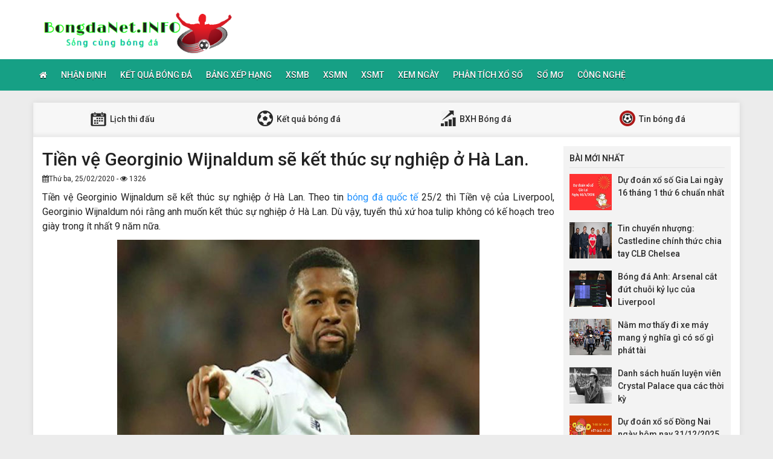

--- FILE ---
content_type: text/html; charset=UTF-8
request_url: https://bongdanet.info/tien-ve-georginio-wijnaldum-se-ket-thuc-su-nghiep-o-ha-lan/
body_size: 11858
content:
<!DOCTYPE html>
<html lang="vi">
<head>
    <meta charset="UTF-8">
    <meta name="viewport" content="width=device-width, initial-scale=1, shrink-to-fit=no">
    <link rel="stylesheet" href="https://bongdanet.info/wp-content/themes/bongdaxoso/css/bootstrap.min.css">
    <link rel="stylesheet" href="https://bongdanet.info/wp-content/themes/bongdaxoso/css/styles.css">
    <link href="https://bongdanet.info/wp-content/themes/bongdaxoso/css/font-awesome.min.css" rel="stylesheet">
	<script src="https://bongdanet.info/wp-content/themes/bongdaxoso/js/jquery.min.js"></script>
	<script type="text/javascript" src="https://bongdanet.info/wp-content/themes/bongdaxoso/js/moment.min.js"></script>
	<script src="https://bongdanet.info/wp-content/themes/bongdaxoso/js/daterangepicker.min.js"></script>
	<meta name='robots' content='index, follow, max-image-preview:large, max-snippet:-1, max-video-preview:-1' />

	<!-- This site is optimized with the Yoast SEO Premium plugin v22.6 (Yoast SEO v22.6) - https://yoast.com/wordpress/plugins/seo/ -->
	<title>Tiền vệ Georginio Wijnaldum sẽ kết thúc sự nghiệp ở Hà Lan.</title>
	<meta name="description" content="Tiền vệ Georginio Wijnaldum nói rằng anh muốn kết thúc sự nghiệp ở Hà Lan. Tuyển thủ xứ hoa tulip không có kế hoạch treo giày trong ít nhất 9 năm nữa." />
	<link rel="canonical" href="https://bongdanet.info/tien-ve-georginio-wijnaldum-se-ket-thuc-su-nghiep-o-ha-lan/" />
	<meta property="og:locale" content="vi_VN" />
	<meta property="og:type" content="article" />
	<meta property="og:title" content="Tiền vệ Georginio Wijnaldum sẽ kết thúc sự nghiệp ở Hà Lan." />
	<meta property="og:description" content="Tiền vệ Georginio Wijnaldum nói rằng anh muốn kết thúc sự nghiệp ở Hà Lan. Tuyển thủ xứ hoa tulip không có kế hoạch treo giày trong ít nhất 9 năm nữa." />
	<meta property="og:url" content="https://bongdanet.info/tien-ve-georginio-wijnaldum-se-ket-thuc-su-nghiep-o-ha-lan/" />
	<meta property="og:site_name" content="Bóng đá Net" />
	<meta property="article:published_time" content="2020-02-25T16:16:18+00:00" />
	<meta property="article:modified_time" content="2025-03-26T09:50:22+00:00" />
<meta property="og:image:secure_url" content="https://bongdanet.info/wp-content/uploads/2020/02/wijnaldum-len-ke-hoach-treo-giay-o-que-huong-ha-lan.jpg" />
	<meta property="og:image" content="https://bongdanet.info/wp-content/uploads/2020/02/wijnaldum-len-ke-hoach-treo-giay-o-que-huong-ha-lan.jpg" />
	<meta property="og:image:width" content="600" />
	<meta property="og:image:height" content="450" />
	<meta property="og:image:type" content="image/jpeg" />
	<meta name="author" content="Adsystem" />
	<meta name="twitter:card" content="summary_large_image" />
	<meta name="twitter:label1" content="Được viết bởi" />
	<meta name="twitter:data1" content="Adsystem" />
	<meta name="twitter:label2" content="Ước tính thời gian đọc" />
	<meta name="twitter:data2" content="3 phút" />
	<script type="application/ld+json" class="yoast-schema-graph">{"@context":"https://schema.org","@graph":[{"@type":"Article","@id":"https://bongdanet.info/tien-ve-georginio-wijnaldum-se-ket-thuc-su-nghiep-o-ha-lan/#article","isPartOf":{"@id":"https://bongdanet.info/tien-ve-georginio-wijnaldum-se-ket-thuc-su-nghiep-o-ha-lan/"},"author":{"name":"Adsystem","@id":"https://bongdanet.info/#/schema/person/2ff345889e0da7418d958c18acb89d82"},"headline":"Tiền vệ Georginio Wijnaldum sẽ kết thúc sự nghiệp ở Hà Lan.","datePublished":"2020-02-25T16:16:18+00:00","dateModified":"2025-03-26T09:50:22+00:00","mainEntityOfPage":{"@id":"https://bongdanet.info/tien-ve-georginio-wijnaldum-se-ket-thuc-su-nghiep-o-ha-lan/"},"wordCount":581,"publisher":{"@id":"https://bongdanet.info/#organization"},"image":{"@id":"https://bongdanet.info/tien-ve-georginio-wijnaldum-se-ket-thuc-su-nghiep-o-ha-lan/#primaryimage"},"thumbnailUrl":"https://bongdanet.info/wp-content/uploads/2020/02/wijnaldum-len-ke-hoach-treo-giay-o-que-huong-ha-lan.jpg","articleSection":["Tin Bóng Đá"],"inLanguage":"vi"},{"@type":"WebPage","@id":"https://bongdanet.info/tien-ve-georginio-wijnaldum-se-ket-thuc-su-nghiep-o-ha-lan/","url":"https://bongdanet.info/tien-ve-georginio-wijnaldum-se-ket-thuc-su-nghiep-o-ha-lan/","name":"Tiền vệ Georginio Wijnaldum sẽ kết thúc sự nghiệp ở Hà Lan.","isPartOf":{"@id":"https://bongdanet.info/#website"},"primaryImageOfPage":{"@id":"https://bongdanet.info/tien-ve-georginio-wijnaldum-se-ket-thuc-su-nghiep-o-ha-lan/#primaryimage"},"image":{"@id":"https://bongdanet.info/tien-ve-georginio-wijnaldum-se-ket-thuc-su-nghiep-o-ha-lan/#primaryimage"},"thumbnailUrl":"https://bongdanet.info/wp-content/uploads/2020/02/wijnaldum-len-ke-hoach-treo-giay-o-que-huong-ha-lan.jpg","datePublished":"2020-02-25T16:16:18+00:00","dateModified":"2025-03-26T09:50:22+00:00","description":"Tiền vệ Georginio Wijnaldum nói rằng anh muốn kết thúc sự nghiệp ở Hà Lan. Tuyển thủ xứ hoa tulip không có kế hoạch treo giày trong ít nhất 9 năm nữa.","inLanguage":"vi","potentialAction":[{"@type":"ReadAction","target":["https://bongdanet.info/tien-ve-georginio-wijnaldum-se-ket-thuc-su-nghiep-o-ha-lan/"]}]},{"@type":"ImageObject","inLanguage":"vi","@id":"https://bongdanet.info/tien-ve-georginio-wijnaldum-se-ket-thuc-su-nghiep-o-ha-lan/#primaryimage","url":"https://bongdanet.info/wp-content/uploads/2020/02/wijnaldum-len-ke-hoach-treo-giay-o-que-huong-ha-lan.jpg","contentUrl":"https://bongdanet.info/wp-content/uploads/2020/02/wijnaldum-len-ke-hoach-treo-giay-o-que-huong-ha-lan.jpg","width":600,"height":450},{"@type":"WebSite","@id":"https://bongdanet.info/#website","url":"https://bongdanet.info/","name":"Bóng đá Net","description":"Bongdanet.INFO - Cập nhật dữ liệu bóng đá số","publisher":{"@id":"https://bongdanet.info/#organization"},"potentialAction":[{"@type":"SearchAction","target":{"@type":"EntryPoint","urlTemplate":"https://bongdanet.info/?s={search_term_string}"},"query-input":"required name=search_term_string"}],"inLanguage":"vi"},{"@type":"Organization","@id":"https://bongdanet.info/#organization","name":"Bóng đá Net","url":"https://bongdanet.info/","logo":{"@type":"ImageObject","inLanguage":"vi","@id":"https://bongdanet.info/#/schema/logo/image/","url":"https://bongdanet.info/wp-content/uploads/2018/09/bongdanet.png","contentUrl":"https://bongdanet.info/wp-content/uploads/2018/09/bongdanet.png","width":"415","height":"95","caption":"Bóng đá Net"},"image":{"@id":"https://bongdanet.info/#/schema/logo/image/"}},{"@type":"Person","@id":"https://bongdanet.info/#/schema/person/2ff345889e0da7418d958c18acb89d82","name":"Adsystem","image":{"@type":"ImageObject","inLanguage":"vi","@id":"https://bongdanet.info/#/schema/person/image/","url":"https://secure.gravatar.com/avatar/f417595a157c3b3ecb8f549e19484938?s=96&d=mm&r=g","contentUrl":"https://secure.gravatar.com/avatar/f417595a157c3b3ecb8f549e19484938?s=96&d=mm&r=g","caption":"Adsystem"}}]}</script>
	<!-- / Yoast SEO Premium plugin. -->


<script type="text/javascript">
/* <![CDATA[ */
window._wpemojiSettings = {"baseUrl":"https:\/\/s.w.org\/images\/core\/emoji\/15.0.3\/72x72\/","ext":".png","svgUrl":"https:\/\/s.w.org\/images\/core\/emoji\/15.0.3\/svg\/","svgExt":".svg","source":{"concatemoji":"https:\/\/bongdanet.info\/wp-includes\/js\/wp-emoji-release.min.js?ver=6.6.4"}};
/*! This file is auto-generated */
!function(i,n){var o,s,e;function c(e){try{var t={supportTests:e,timestamp:(new Date).valueOf()};sessionStorage.setItem(o,JSON.stringify(t))}catch(e){}}function p(e,t,n){e.clearRect(0,0,e.canvas.width,e.canvas.height),e.fillText(t,0,0);var t=new Uint32Array(e.getImageData(0,0,e.canvas.width,e.canvas.height).data),r=(e.clearRect(0,0,e.canvas.width,e.canvas.height),e.fillText(n,0,0),new Uint32Array(e.getImageData(0,0,e.canvas.width,e.canvas.height).data));return t.every(function(e,t){return e===r[t]})}function u(e,t,n){switch(t){case"flag":return n(e,"\ud83c\udff3\ufe0f\u200d\u26a7\ufe0f","\ud83c\udff3\ufe0f\u200b\u26a7\ufe0f")?!1:!n(e,"\ud83c\uddfa\ud83c\uddf3","\ud83c\uddfa\u200b\ud83c\uddf3")&&!n(e,"\ud83c\udff4\udb40\udc67\udb40\udc62\udb40\udc65\udb40\udc6e\udb40\udc67\udb40\udc7f","\ud83c\udff4\u200b\udb40\udc67\u200b\udb40\udc62\u200b\udb40\udc65\u200b\udb40\udc6e\u200b\udb40\udc67\u200b\udb40\udc7f");case"emoji":return!n(e,"\ud83d\udc26\u200d\u2b1b","\ud83d\udc26\u200b\u2b1b")}return!1}function f(e,t,n){var r="undefined"!=typeof WorkerGlobalScope&&self instanceof WorkerGlobalScope?new OffscreenCanvas(300,150):i.createElement("canvas"),a=r.getContext("2d",{willReadFrequently:!0}),o=(a.textBaseline="top",a.font="600 32px Arial",{});return e.forEach(function(e){o[e]=t(a,e,n)}),o}function t(e){var t=i.createElement("script");t.src=e,t.defer=!0,i.head.appendChild(t)}"undefined"!=typeof Promise&&(o="wpEmojiSettingsSupports",s=["flag","emoji"],n.supports={everything:!0,everythingExceptFlag:!0},e=new Promise(function(e){i.addEventListener("DOMContentLoaded",e,{once:!0})}),new Promise(function(t){var n=function(){try{var e=JSON.parse(sessionStorage.getItem(o));if("object"==typeof e&&"number"==typeof e.timestamp&&(new Date).valueOf()<e.timestamp+604800&&"object"==typeof e.supportTests)return e.supportTests}catch(e){}return null}();if(!n){if("undefined"!=typeof Worker&&"undefined"!=typeof OffscreenCanvas&&"undefined"!=typeof URL&&URL.createObjectURL&&"undefined"!=typeof Blob)try{var e="postMessage("+f.toString()+"("+[JSON.stringify(s),u.toString(),p.toString()].join(",")+"));",r=new Blob([e],{type:"text/javascript"}),a=new Worker(URL.createObjectURL(r),{name:"wpTestEmojiSupports"});return void(a.onmessage=function(e){c(n=e.data),a.terminate(),t(n)})}catch(e){}c(n=f(s,u,p))}t(n)}).then(function(e){for(var t in e)n.supports[t]=e[t],n.supports.everything=n.supports.everything&&n.supports[t],"flag"!==t&&(n.supports.everythingExceptFlag=n.supports.everythingExceptFlag&&n.supports[t]);n.supports.everythingExceptFlag=n.supports.everythingExceptFlag&&!n.supports.flag,n.DOMReady=!1,n.readyCallback=function(){n.DOMReady=!0}}).then(function(){return e}).then(function(){var e;n.supports.everything||(n.readyCallback(),(e=n.source||{}).concatemoji?t(e.concatemoji):e.wpemoji&&e.twemoji&&(t(e.twemoji),t(e.wpemoji)))}))}((window,document),window._wpemojiSettings);
/* ]]> */
</script>
<style id='wp-emoji-styles-inline-css' type='text/css'>

	img.wp-smiley, img.emoji {
		display: inline !important;
		border: none !important;
		box-shadow: none !important;
		height: 1em !important;
		width: 1em !important;
		margin: 0 0.07em !important;
		vertical-align: -0.1em !important;
		background: none !important;
		padding: 0 !important;
	}
</style>
<link rel='stylesheet' id='wp-block-library-css' href='https://bongdanet.info/wp-includes/css/dist/block-library/style.min.css?ver=6.6.4' type='text/css' media='all' />
<style id='classic-theme-styles-inline-css' type='text/css'>
/*! This file is auto-generated */
.wp-block-button__link{color:#fff;background-color:#32373c;border-radius:9999px;box-shadow:none;text-decoration:none;padding:calc(.667em + 2px) calc(1.333em + 2px);font-size:1.125em}.wp-block-file__button{background:#32373c;color:#fff;text-decoration:none}
</style>
<style id='global-styles-inline-css' type='text/css'>
:root{--wp--preset--aspect-ratio--square: 1;--wp--preset--aspect-ratio--4-3: 4/3;--wp--preset--aspect-ratio--3-4: 3/4;--wp--preset--aspect-ratio--3-2: 3/2;--wp--preset--aspect-ratio--2-3: 2/3;--wp--preset--aspect-ratio--16-9: 16/9;--wp--preset--aspect-ratio--9-16: 9/16;--wp--preset--color--black: #000000;--wp--preset--color--cyan-bluish-gray: #abb8c3;--wp--preset--color--white: #ffffff;--wp--preset--color--pale-pink: #f78da7;--wp--preset--color--vivid-red: #cf2e2e;--wp--preset--color--luminous-vivid-orange: #ff6900;--wp--preset--color--luminous-vivid-amber: #fcb900;--wp--preset--color--light-green-cyan: #7bdcb5;--wp--preset--color--vivid-green-cyan: #00d084;--wp--preset--color--pale-cyan-blue: #8ed1fc;--wp--preset--color--vivid-cyan-blue: #0693e3;--wp--preset--color--vivid-purple: #9b51e0;--wp--preset--gradient--vivid-cyan-blue-to-vivid-purple: linear-gradient(135deg,rgba(6,147,227,1) 0%,rgb(155,81,224) 100%);--wp--preset--gradient--light-green-cyan-to-vivid-green-cyan: linear-gradient(135deg,rgb(122,220,180) 0%,rgb(0,208,130) 100%);--wp--preset--gradient--luminous-vivid-amber-to-luminous-vivid-orange: linear-gradient(135deg,rgba(252,185,0,1) 0%,rgba(255,105,0,1) 100%);--wp--preset--gradient--luminous-vivid-orange-to-vivid-red: linear-gradient(135deg,rgba(255,105,0,1) 0%,rgb(207,46,46) 100%);--wp--preset--gradient--very-light-gray-to-cyan-bluish-gray: linear-gradient(135deg,rgb(238,238,238) 0%,rgb(169,184,195) 100%);--wp--preset--gradient--cool-to-warm-spectrum: linear-gradient(135deg,rgb(74,234,220) 0%,rgb(151,120,209) 20%,rgb(207,42,186) 40%,rgb(238,44,130) 60%,rgb(251,105,98) 80%,rgb(254,248,76) 100%);--wp--preset--gradient--blush-light-purple: linear-gradient(135deg,rgb(255,206,236) 0%,rgb(152,150,240) 100%);--wp--preset--gradient--blush-bordeaux: linear-gradient(135deg,rgb(254,205,165) 0%,rgb(254,45,45) 50%,rgb(107,0,62) 100%);--wp--preset--gradient--luminous-dusk: linear-gradient(135deg,rgb(255,203,112) 0%,rgb(199,81,192) 50%,rgb(65,88,208) 100%);--wp--preset--gradient--pale-ocean: linear-gradient(135deg,rgb(255,245,203) 0%,rgb(182,227,212) 50%,rgb(51,167,181) 100%);--wp--preset--gradient--electric-grass: linear-gradient(135deg,rgb(202,248,128) 0%,rgb(113,206,126) 100%);--wp--preset--gradient--midnight: linear-gradient(135deg,rgb(2,3,129) 0%,rgb(40,116,252) 100%);--wp--preset--font-size--small: 13px;--wp--preset--font-size--medium: 20px;--wp--preset--font-size--large: 36px;--wp--preset--font-size--x-large: 42px;--wp--preset--spacing--20: 0.44rem;--wp--preset--spacing--30: 0.67rem;--wp--preset--spacing--40: 1rem;--wp--preset--spacing--50: 1.5rem;--wp--preset--spacing--60: 2.25rem;--wp--preset--spacing--70: 3.38rem;--wp--preset--spacing--80: 5.06rem;--wp--preset--shadow--natural: 6px 6px 9px rgba(0, 0, 0, 0.2);--wp--preset--shadow--deep: 12px 12px 50px rgba(0, 0, 0, 0.4);--wp--preset--shadow--sharp: 6px 6px 0px rgba(0, 0, 0, 0.2);--wp--preset--shadow--outlined: 6px 6px 0px -3px rgba(255, 255, 255, 1), 6px 6px rgba(0, 0, 0, 1);--wp--preset--shadow--crisp: 6px 6px 0px rgba(0, 0, 0, 1);}:where(.is-layout-flex){gap: 0.5em;}:where(.is-layout-grid){gap: 0.5em;}body .is-layout-flex{display: flex;}.is-layout-flex{flex-wrap: wrap;align-items: center;}.is-layout-flex > :is(*, div){margin: 0;}body .is-layout-grid{display: grid;}.is-layout-grid > :is(*, div){margin: 0;}:where(.wp-block-columns.is-layout-flex){gap: 2em;}:where(.wp-block-columns.is-layout-grid){gap: 2em;}:where(.wp-block-post-template.is-layout-flex){gap: 1.25em;}:where(.wp-block-post-template.is-layout-grid){gap: 1.25em;}.has-black-color{color: var(--wp--preset--color--black) !important;}.has-cyan-bluish-gray-color{color: var(--wp--preset--color--cyan-bluish-gray) !important;}.has-white-color{color: var(--wp--preset--color--white) !important;}.has-pale-pink-color{color: var(--wp--preset--color--pale-pink) !important;}.has-vivid-red-color{color: var(--wp--preset--color--vivid-red) !important;}.has-luminous-vivid-orange-color{color: var(--wp--preset--color--luminous-vivid-orange) !important;}.has-luminous-vivid-amber-color{color: var(--wp--preset--color--luminous-vivid-amber) !important;}.has-light-green-cyan-color{color: var(--wp--preset--color--light-green-cyan) !important;}.has-vivid-green-cyan-color{color: var(--wp--preset--color--vivid-green-cyan) !important;}.has-pale-cyan-blue-color{color: var(--wp--preset--color--pale-cyan-blue) !important;}.has-vivid-cyan-blue-color{color: var(--wp--preset--color--vivid-cyan-blue) !important;}.has-vivid-purple-color{color: var(--wp--preset--color--vivid-purple) !important;}.has-black-background-color{background-color: var(--wp--preset--color--black) !important;}.has-cyan-bluish-gray-background-color{background-color: var(--wp--preset--color--cyan-bluish-gray) !important;}.has-white-background-color{background-color: var(--wp--preset--color--white) !important;}.has-pale-pink-background-color{background-color: var(--wp--preset--color--pale-pink) !important;}.has-vivid-red-background-color{background-color: var(--wp--preset--color--vivid-red) !important;}.has-luminous-vivid-orange-background-color{background-color: var(--wp--preset--color--luminous-vivid-orange) !important;}.has-luminous-vivid-amber-background-color{background-color: var(--wp--preset--color--luminous-vivid-amber) !important;}.has-light-green-cyan-background-color{background-color: var(--wp--preset--color--light-green-cyan) !important;}.has-vivid-green-cyan-background-color{background-color: var(--wp--preset--color--vivid-green-cyan) !important;}.has-pale-cyan-blue-background-color{background-color: var(--wp--preset--color--pale-cyan-blue) !important;}.has-vivid-cyan-blue-background-color{background-color: var(--wp--preset--color--vivid-cyan-blue) !important;}.has-vivid-purple-background-color{background-color: var(--wp--preset--color--vivid-purple) !important;}.has-black-border-color{border-color: var(--wp--preset--color--black) !important;}.has-cyan-bluish-gray-border-color{border-color: var(--wp--preset--color--cyan-bluish-gray) !important;}.has-white-border-color{border-color: var(--wp--preset--color--white) !important;}.has-pale-pink-border-color{border-color: var(--wp--preset--color--pale-pink) !important;}.has-vivid-red-border-color{border-color: var(--wp--preset--color--vivid-red) !important;}.has-luminous-vivid-orange-border-color{border-color: var(--wp--preset--color--luminous-vivid-orange) !important;}.has-luminous-vivid-amber-border-color{border-color: var(--wp--preset--color--luminous-vivid-amber) !important;}.has-light-green-cyan-border-color{border-color: var(--wp--preset--color--light-green-cyan) !important;}.has-vivid-green-cyan-border-color{border-color: var(--wp--preset--color--vivid-green-cyan) !important;}.has-pale-cyan-blue-border-color{border-color: var(--wp--preset--color--pale-cyan-blue) !important;}.has-vivid-cyan-blue-border-color{border-color: var(--wp--preset--color--vivid-cyan-blue) !important;}.has-vivid-purple-border-color{border-color: var(--wp--preset--color--vivid-purple) !important;}.has-vivid-cyan-blue-to-vivid-purple-gradient-background{background: var(--wp--preset--gradient--vivid-cyan-blue-to-vivid-purple) !important;}.has-light-green-cyan-to-vivid-green-cyan-gradient-background{background: var(--wp--preset--gradient--light-green-cyan-to-vivid-green-cyan) !important;}.has-luminous-vivid-amber-to-luminous-vivid-orange-gradient-background{background: var(--wp--preset--gradient--luminous-vivid-amber-to-luminous-vivid-orange) !important;}.has-luminous-vivid-orange-to-vivid-red-gradient-background{background: var(--wp--preset--gradient--luminous-vivid-orange-to-vivid-red) !important;}.has-very-light-gray-to-cyan-bluish-gray-gradient-background{background: var(--wp--preset--gradient--very-light-gray-to-cyan-bluish-gray) !important;}.has-cool-to-warm-spectrum-gradient-background{background: var(--wp--preset--gradient--cool-to-warm-spectrum) !important;}.has-blush-light-purple-gradient-background{background: var(--wp--preset--gradient--blush-light-purple) !important;}.has-blush-bordeaux-gradient-background{background: var(--wp--preset--gradient--blush-bordeaux) !important;}.has-luminous-dusk-gradient-background{background: var(--wp--preset--gradient--luminous-dusk) !important;}.has-pale-ocean-gradient-background{background: var(--wp--preset--gradient--pale-ocean) !important;}.has-electric-grass-gradient-background{background: var(--wp--preset--gradient--electric-grass) !important;}.has-midnight-gradient-background{background: var(--wp--preset--gradient--midnight) !important;}.has-small-font-size{font-size: var(--wp--preset--font-size--small) !important;}.has-medium-font-size{font-size: var(--wp--preset--font-size--medium) !important;}.has-large-font-size{font-size: var(--wp--preset--font-size--large) !important;}.has-x-large-font-size{font-size: var(--wp--preset--font-size--x-large) !important;}
:where(.wp-block-post-template.is-layout-flex){gap: 1.25em;}:where(.wp-block-post-template.is-layout-grid){gap: 1.25em;}
:where(.wp-block-columns.is-layout-flex){gap: 2em;}:where(.wp-block-columns.is-layout-grid){gap: 2em;}
:root :where(.wp-block-pullquote){font-size: 1.5em;line-height: 1.6;}
</style>
<link rel='stylesheet' id='wp-pagenavi-css' href='https://bongdanet.info/wp-content/plugins/wp-pagenavi/pagenavi-css.css?ver=2.70' type='text/css' media='all' />
<link rel="https://api.w.org/" href="https://bongdanet.info/wp-json/" /><link rel="alternate" title="JSON" type="application/json" href="https://bongdanet.info/wp-json/wp/v2/posts/2644" /><meta name="generator" content="WordPress 6.6.4" />
<link rel='shortlink' href='https://bongdanet.info/?p=2644' />
<link rel="alternate" title="oNhúng (JSON)" type="application/json+oembed" href="https://bongdanet.info/wp-json/oembed/1.0/embed?url=https%3A%2F%2Fbongdanet.info%2Ftien-ve-georginio-wijnaldum-se-ket-thuc-su-nghiep-o-ha-lan%2F" />
<link rel="alternate" title="oNhúng (XML)" type="text/xml+oembed" href="https://bongdanet.info/wp-json/oembed/1.0/embed?url=https%3A%2F%2Fbongdanet.info%2Ftien-ve-georginio-wijnaldum-se-ket-thuc-su-nghiep-o-ha-lan%2F&#038;format=xml" />
<link rel="icon" href="https://bongdanet.info/wp-content/uploads/2024/04/cropped-icon-180x180-1-32x32.png" sizes="32x32" />
<link rel="icon" href="https://bongdanet.info/wp-content/uploads/2024/04/cropped-icon-180x180-1-192x192.png" sizes="192x192" />
<link rel="apple-touch-icon" href="https://bongdanet.info/wp-content/uploads/2024/04/cropped-icon-180x180-1-180x180.png" />
<meta name="msapplication-TileImage" content="https://bongdanet.info/wp-content/uploads/2024/04/cropped-icon-180x180-1-270x270.png" />
		<style type="text/css" id="wp-custom-css">
			.alm-btn-wrap {
    position: static!important;
    bottom: 0px;
    width: 200px;
    margin: 0px auto;
}		</style>
			
	<!-- Global site tag (gtag.js) - Google Analytics -->
<script async src="https://www.googletagmanager.com/gtag/js?id=UA-126653877-1"></script>
<script>
  window.dataLayer = window.dataLayer || [];
  function gtag(){dataLayer.push(arguments);}
  gtag('js', new Date());

  gtag('config', 'UA-126653877-1');
</script>
<meta name='dmca-site-verification' content='Y3BzZkNlVnpjYmw5eHh6TnE1dzVZdz090' />
</head>
<body>
<div class="top-nav">
    <div class="container">
        <a href="https://bongdanet.info" class="logo"><img src="https://bongdanet.info/wp-content/uploads/2018/09/bongdanet.png" alt="Bóng đá Net"/></a>
		
    </div>
    <nav class="navbar navbar-fb">
        <div class="container">
            <div class="navbar-header">
                <button type="button" class="navbar-toggle collapsed" data-toggle="collapse" data-target="#fb-navbar"
                        aria-expanded="false">
                    <span class="sr-only">Toggle navigation</span>
                    <span class="icon-bar"></span>
                    <span class="icon-bar"></span>
                    <span class="icon-bar"></span>
                </button>
            </div>
            <div class="collapse navbar-collapse" id="fb-navbar">
                <ul class="nav navbar-nav">
										<li id="menu-item-4776" class="menu-item menu-item-type-post_type menu-item-object-page menu-item-home menu-item-4776"><a href="https://bongdanet.info/"><i class="fa fa-home xiconhome" aria-hidden="true"></i></a></li>
<li id="menu-item-147" class="menu-item menu-item-type-taxonomy menu-item-object-category menu-item-147"><a href="https://bongdanet.info/nhan-dinh-bong-da/">Nhận Định</a></li>
<li id="menu-item-152" class="menu-item menu-item-type-post_type menu-item-object-page menu-item-152"><a href="https://bongdanet.info/ket-qua-bong-da/">Kết quả bóng đá</a></li>
<li id="menu-item-150" class="menu-item menu-item-type-post_type menu-item-object-page menu-item-150"><a href="https://bongdanet.info/bang-xep-hang-bong-da/">Bảng xếp hạng</a></li>
<li id="menu-item-66" class="menu-item menu-item-type-post_type menu-item-object-page menu-item-66"><a href="https://bongdanet.info/ket-qua-xo-so-mien-bac/">XSMB</a></li>
<li id="menu-item-243" class="menu-item menu-item-type-post_type menu-item-object-page menu-item-243"><a href="https://bongdanet.info/ket-qua-xo-so-mien-nam/">XSMN</a></li>
<li id="menu-item-244" class="menu-item menu-item-type-post_type menu-item-object-page menu-item-244"><a href="https://bongdanet.info/ket-qua-xo-so-mien-trung/">XSMT</a></li>
<li id="menu-item-671" class="menu-item menu-item-type-taxonomy menu-item-object-category menu-item-671"><a href="https://bongdanet.info/xem-ngay/">Xem Ngày</a></li>
<li id="menu-item-672" class="menu-item menu-item-type-taxonomy menu-item-object-category menu-item-672"><a href="https://bongdanet.info/phan-tich-xo-so/">Phân Tích Xổ Số</a></li>
<li id="menu-item-1742" class="menu-item menu-item-type-taxonomy menu-item-object-category menu-item-1742"><a href="https://bongdanet.info/so-mo/">Sổ mơ</a></li>
<li id="menu-item-11081" class="menu-item menu-item-type-taxonomy menu-item-object-category menu-item-11081"><a href="https://bongdanet.info/cong-nghe/">Công Nghệ</a></li>
                </ul>
            </div>
        </div>
    </nav>
</div><div class="container fb-cont">
    <div class="row">
       <div class="sub-nav">
<ul>
	<li><a href="https://bongdanet.info/lich-thi-dau/"><img src="https://bongdanet.info/wp-content/uploads/2018/06/sn-cl.png"> Lịch thi đấu</a></li>
	<li><a href="https://bongdanet.info/ket-qua-bong-da/"><img src="https://bongdanet.info/wp-content/uploads/2018/06/sn-kq.png"> Kết quả bóng đá</a></li>
	<li><a href="https://bongdanet.info/bang-xep-hang-bong-da/"><img src="https://bongdanet.info/wp-content/uploads/2018/06/sn-xh.png"> BXH Bóng đá</a></li>
	<li><a href="https://bongdanet.info/tin-bong-da/"><img src="https://bongdanet.info/wp-content/uploads/2018/06/sn-tt.png"> Tin bóng đá</a></li>
</ul>
</div>       <div class="col-md-9">
            <div class="news-post">
                <h1>Tiền vệ Georginio Wijnaldum sẽ kết thúc sự nghiệp ở Hà Lan.</h1>
				                <p><small><i class="fa fa-calendar" data-original-title="" title=""></i>Thứ ba, 25/02/2020 - <i class="fa fa-eye" data-original-title="" title=""></i> 1326</small></p>
                <div class="post-dt single_detal">
                   <p>Tiền vệ Georginio Wijnaldum sẽ kết thúc sự nghiệp ở Hà Lan. Theo tin <a href="https://bongdanet.info/bong-da-quoc-te">bóng đá quốc tế</a> 25/2 thì Tiền vệ của Liverpool, Georginio Wijnaldum nói rằng anh muốn kết thúc sự nghiệp ở Hà Lan. Dù vậy, tuyển thủ xứ hoa tulip không có kế hoạch treo giày trong ít nhất 9 năm nữa.</p>
<p><img fetchpriority="high" decoding="async" class="aligncenter wp-image-2645 size-full" src="https://bongdanet.info/wp-content/uploads/2020/02/wijnaldum-len-ke-hoach-treo-giay-o-que-huong-ha-lan.jpg" alt="" width="600" height="450" srcset="https://bongdanet.info/wp-content/uploads/2020/02/wijnaldum-len-ke-hoach-treo-giay-o-que-huong-ha-lan.jpg 600w, https://bongdanet.info/wp-content/uploads/2020/02/wijnaldum-len-ke-hoach-treo-giay-o-que-huong-ha-lan-507x380.jpg 507w, https://bongdanet.info/wp-content/uploads/2020/02/wijnaldum-len-ke-hoach-treo-giay-o-que-huong-ha-lan-120x90.jpg 120w" sizes="(max-width: 600px) 100vw, 600px" /></p>
<p><strong>Tiên vệ Wijnaldum khởi nghiệp ở Hà Lan</strong></p>
<p>Tại Sparta Rotterdam Georginio Wijnaldum được đào tạo trước khi chuyển đến Feyenoord – nơi dành 3 năm ở đội trẻ trước khi lên đội 1. Cầu thủ 29 tuổi này đã có hơn 100 lần ra sân cho đội bóng thành phố Cảng Hà Lan, cùng họ giành cúp quốc gia năm 2008.</p>
<div>
<p>Theo tin từ tờ <span data-sheets-value="{&quot;1&quot;:2,&quot;2&quot;:&quot;lịch euro 2020&quot;}" data-sheets-userformat="{&quot;2&quot;:28860,&quot;5&quot;:{&quot;1&quot;:[{&quot;1&quot;:2,&quot;2&quot;:0,&quot;5&quot;:{&quot;1&quot;:2,&quot;2&quot;:0}},{&quot;1&quot;:0,&quot;2&quot;:0,&quot;3&quot;:3},{&quot;1&quot;:1,&quot;2&quot;:0,&quot;4&quot;:1}]},&quot;6&quot;:{&quot;1&quot;:[{&quot;1&quot;:2,&quot;2&quot;:0,&quot;5&quot;:{&quot;1&quot;:2,&quot;2&quot;:0}},{&quot;1&quot;:0,&quot;2&quot;:0,&quot;3&quot;:3},{&quot;1&quot;:1,&quot;2&quot;:0,&quot;4&quot;:1}]},&quot;7&quot;:{&quot;1&quot;:[{&quot;1&quot;:2,&quot;2&quot;:0,&quot;5&quot;:{&quot;1&quot;:2,&quot;2&quot;:0}},{&quot;1&quot;:0,&quot;2&quot;:0,&quot;3&quot;:3},{&quot;1&quot;:1,&quot;2&quot;:0,&quot;4&quot;:1}]},&quot;8&quot;:{&quot;1&quot;:[{&quot;1&quot;:2,&quot;2&quot;:0,&quot;5&quot;:{&quot;1&quot;:2,&quot;2&quot;:0}},{&quot;1&quot;:0,&quot;2&quot;:0,&quot;3&quot;:3},{&quot;1&quot;:1,&quot;2&quot;:0,&quot;4&quot;:1}]},&quot;10&quot;:2,&quot;15&quot;:&quot;Times New Roman&quot;,&quot;16&quot;:12,&quot;17&quot;:1}"><a href="http://lichthidau.com.vn/euro-2020-505.html">lịch euro 2020</a>, </span>Wijnaldum được PSV mang về và nổi lên như một trong những ngôi sao của giải VĐQG Hà Lan. Đó là bàn đạp đưa anh đến Newcastle và gây ấn tượng ở Premier League ngay mùa đầu tiên.</p>
<p>Wijnaldum đầu quân cho Liverpool năm 2016 với giá 22 triệu bảng. Họ cùng nhau giành 3 danh hiệu năm ngoái là Champions League, Siêu cúp châu Âu và Club World Cup.<br />
<strong>Wijnaldum muốn kết thúc sự nghiệp ở quê hương</strong></p>
<p>Wijnaldum mong muốn trở lại Hà Lan vào một lúc nào đó, nhưng cũng mong muốn được chơi bóng lâu dài như một số cầu thủ giỏi nhất thế giới. Anh chi sẻ với tờ của <a href="http://lichthidau.com.vn/copa-america-2020-cmx.html"><span data-sheets-value="{&quot;1&quot;:2,&quot;2&quot;:&quot;lịch thi đấu cúp nam mỹ&quot;}" data-sheets-userformat="{&quot;2&quot;:12476,&quot;5&quot;:{&quot;1&quot;:[{&quot;1&quot;:2,&quot;2&quot;:0,&quot;5&quot;:{&quot;1&quot;:2,&quot;2&quot;:0}},{&quot;1&quot;:0,&quot;2&quot;:0,&quot;3&quot;:3},{&quot;1&quot;:1,&quot;2&quot;:0,&quot;4&quot;:1}]},&quot;6&quot;:{&quot;1&quot;:[{&quot;1&quot;:2,&quot;2&quot;:0,&quot;5&quot;:{&quot;1&quot;:2,&quot;2&quot;:0}},{&quot;1&quot;:0,&quot;2&quot;:0,&quot;3&quot;:3},{&quot;1&quot;:1,&quot;2&quot;:0,&quot;4&quot;:1}]},&quot;7&quot;:{&quot;1&quot;:[{&quot;1&quot;:2,&quot;2&quot;:0,&quot;5&quot;:{&quot;1&quot;:2,&quot;2&quot;:0}},{&quot;1&quot;:0,&quot;2&quot;:0,&quot;3&quot;:3},{&quot;1&quot;:1,&quot;2&quot;:0,&quot;4&quot;:1}]},&quot;8&quot;:{&quot;1&quot;:[{&quot;1&quot;:2,&quot;2&quot;:0,&quot;5&quot;:{&quot;1&quot;:2,&quot;2&quot;:0}},{&quot;1&quot;:0,&quot;2&quot;:0,&quot;3&quot;:3},{&quot;1&quot;:1,&quot;2&quot;:0,&quot;4&quot;:1}]},&quot;10&quot;:2,&quot;15&quot;:&quot;Times New Roman&quot;,&quot;16&quot;:12}">lịch thi đấu cúp nam mỹ</span></a>:</p>
<p><em>Đôi khi tôi nhìn vào Sparta và nghĩ rằng thật tuyệt khi trải qua những năm cuối sự nghiệp ở CLB đầu tiên của mình. Tại Hà Lan, tôi từng chơi cho 3 CLB và vẫn có cảm giác tốt về cả 3.”</em></p>
<p>“Nhưng bạn chỉ có thể chọn 1. Tôi không thể hứa bất cứ điều gì. Tôi cũng đã chứng kiến từ những cầu thủ khác. Van Nistelrooy từng hứa sẽ quay lại, nhưng đã thay đổi suy nghĩ của anh ấy.”</p>
<p>“Đó là điều duy nhất tôi đang trải nghiệm trong thời điểm này. Bạn muốn chơi ở cấp độ cao nhất và giành các danh hiệu, như Clarence Seedorf chẳng hạn. Chơi càng lâu càng tốt là giấc mơ của tôi.”</p>
<p>“Được như Seedorf, Zlatan Ibrahimovic hay Cristiano Ronaldo là rất tốt. Tôi muốn chơi ở cấp độ cao cho đến khi tôi 38 tuổi.”</p>
<p>Liverpool của Wijnaldum đã thắng West Ham 3-2 ở Premier League. Trong đó, anh đóng góp 1 bàn thắng từ cú đánh đầu kỹ thuật.</p>
</div>
</p>				                   </div>
                        </div>
		   <div class="relation">
				<div style=" font-weight:bold;margin: 5px 0;">Tin liên quan</div>
				<ul>
									<li>
						<a href="https://bongdanet.info/phao-thu-arsenal-dang-so-huu-cho-minh-2-vien-ngoc-quy-gia/" title="Pháo thủ Arsenal đang sở hữu cho mình 2 viên ngọc quý giá">Pháo thủ Arsenal đang sở hữu cho mình 2 viên ngọc quý giá</a>
					</li>
									<li>
						<a href="https://bongdanet.info/hlv-ole-gunnar-solskjaer-dang-co-y-dinh-chieu-mo-ngoi-sao-o-cup-c2/" title="HLV Ole Gunnar Solskjaer đang có ý định chiêu mộ ngôi sao ở Cup C2">HLV Ole Gunnar Solskjaer đang có ý định chiêu mộ ngôi sao ở Cup C2</a>
					</li>
									<li>
						<a href="https://bongdanet.info/5-diem-nhan-dang-chu-y-sau-tran-tottenham-0-1-rb-leipzig/" title="5 điểm nhấn đáng chú ý sau trận Tottenham 0-1 RB Leipzig">5 điểm nhấn đáng chú ý sau trận Tottenham 0-1 RB Leipzig</a>
					</li>
									<li>
						<a href="https://bongdanet.info/man-utd-quyet-tam-chieu-mo-sancho-bang-moi-gia/" title="Man Utd quyết tâm chiêu mộ Sancho bằng mọi giá">Man Utd quyết tâm chiêu mộ Sancho bằng mọi giá</a>
					</li>
									<li>
						<a href="https://bongdanet.info/real-madrid-buong-tha-tien-ve-pogba-vao-thang-1/" title="Real Madrid buông tha tiền vệ Pogba vào tháng 1">Real Madrid buông tha tiền vệ Pogba vào tháng 1</a>
					</li>
								</ul>
			</div>
            <div class="row m-t-15">
               	<div class="col-sm-6 mr-post">
							<div class="top-post">
				<div class="top-img">
					<a title="Momo bị lỗi chuyển tiền, đăng nhập, nạp tiền thất bại?" href="https://bongdanet.info/momo-bi-loi-chuyen-tien/"><img width="600" height="850" src="https://bongdanet.info/wp-content/uploads/2023/06/momo-loi-chuyen-tien.jpg" class="img-responsive wp-post-image" alt="Momo bị lỗi chuyển tiền, đăng nhập, nạp tiền thất bại?" title="Momo bị lỗi chuyển tiền, đăng nhập, nạp tiền thất bại?" decoding="async" /></a>
				</div>
				<h4><a href="https://bongdanet.info/momo-bi-loi-chuyen-tien/">Momo bị lỗi chuyển tiền, đăng nhập, nạp tiền thất bại?</a></h4>
				<p class="desc">
					Momo bị lỗi chuyển tiền, đăng nhập, nạp tiền, nhận tiền thất bại? là 1 số lỗi khi sử dụng nhiều tính năng trên Momo cùng 1 lúc   
				 </p>
			</div>
		 						<div class="recent-post">
					<div class="post-img">
						<img width="128" height="96" src="https://bongdanet.info/wp-content/uploads/2023/06/ly-do-khien-tai-khoan-momo-bi-khoa.jpg" class="img-responsive wp-post-image" alt="Tài khoản momo bị khóa phải làm sao? Cách xử lý" title="Tài khoản momo bị khóa phải làm sao? Cách xử lý" decoding="async" />					</div>
					<div class="h5"><a href="https://bongdanet.info/tai-khoan-momo-bi-khoa-phai-lam-sao/">Tài khoản momo bị khóa phải làm sao? Cách xử lý</a></div>
				</div>
		 						<div class="recent-post">
					<div class="post-img">
						<img width="128" height="96" src="https://bongdanet.info/wp-content/uploads/2023/06/khoi-phuc-tin-nhan-tren-message.jpg" class="img-responsive wp-post-image" alt="Cách khôi phục tin nhắn Messenger 100% thành công" title="Cách khôi phục tin nhắn Messenger 100% thành công" decoding="async" />					</div>
					<div class="h5"><a href="https://bongdanet.info/cach-khoi-phuc-tin-nhan-messenger/">Cách khôi phục tin nhắn Messenger 100% thành công</a></div>
				</div>
		 						<div class="recent-post">
					<div class="post-img">
						<img width="128" height="71" src="https://bongdanet.info/wp-content/uploads/2023/06/cach-ket-noi-loa-bluetooth-voi-tivi-7.jpg" class="img-responsive wp-post-image" alt="Cách kết nối loa bluetooth với tivi đơn giản nhất" title="Cách kết nối loa bluetooth với tivi đơn giản nhất" decoding="async" srcset="https://bongdanet.info/wp-content/uploads/2023/06/cach-ket-noi-loa-bluetooth-voi-tivi-7.jpg 800w, https://bongdanet.info/wp-content/uploads/2023/06/cach-ket-noi-loa-bluetooth-voi-tivi-7-768x425.jpg 768w" sizes="(max-width: 128px) 100vw, 128px" />					</div>
					<div class="h5"><a href="https://bongdanet.info/cach-ket-noi-loa-bluetooth-voi-tivi/">Cách kết nối loa bluetooth với tivi đơn giản nhất</a></div>
				</div>
		 						<div class="recent-post">
					<div class="post-img">
						<img width="128" height="72" src="https://bongdanet.info/wp-content/uploads/2023/06/cach-bat-ket-noi-bluetooth-tren-win10-2.jpg" class="img-responsive wp-post-image" alt="Cách kết nối bluetooth trên máy tính, laptop Windows" title="Cách kết nối bluetooth trên máy tính, laptop Windows" decoding="async" srcset="https://bongdanet.info/wp-content/uploads/2023/06/cach-bat-ket-noi-bluetooth-tren-win10-2.jpg 800w, https://bongdanet.info/wp-content/uploads/2023/06/cach-bat-ket-noi-bluetooth-tren-win10-2-768x432.jpg 768w" sizes="(max-width: 128px) 100vw, 128px" />					</div>
					<div class="h5"><a href="https://bongdanet.info/cach-ket-noi-bluetooth-tren-may-tinh/">Cách kết nối bluetooth trên máy tính, laptop Windows</a></div>
				</div>
		 			</div>
	<div class="col-sm-6 mr-post">
							<div class="top-post">
				<div class="top-img">
					<a title="Nhận định Al Ittihad vs Nasaf Qarshi, 01h15 ngày 24/12" href="https://bongdanet.info/nhan-dinh-al-ittihad-vs-nasaf-qarshi-01h15-ngay-24-12/"><img width="600" height="450" src="https://bongdanet.info/wp-content/uploads/2025/12/nhan-dinh-Al-Ittihad-vs-Nasaf-Qarshi.jpg" class="img-responsive wp-post-image" alt="Nhận định Al Ittihad vs Nasaf Qarshi, 01h15 ngày 24/12" title="Nhận định Al Ittihad vs Nasaf Qarshi, 01h15 ngày 24/12" decoding="async" /></a>
				</div>
				<h4><a href="https://bongdanet.info/nhan-dinh-al-ittihad-vs-nasaf-qarshi-01h15-ngay-24-12/">Nhận định Al Ittihad vs Nasaf Qarshi, 01h15 ngày 24/12</a></h4>
				<p class="desc">
					Nhận định Al Ittihad vs Nasaf Qarshi, 01h15 ngày 24/12: Với lợi thế sân nhà, phong độ ổn định, Al Ittihad nhiều khả năng sẽ giành 3 điểm.   
				 </p>
			</div>
		 						<div class="recent-post">
					<div class="post-img">
						<img width="128" height="96" src="https://bongdanet.info/wp-content/uploads/2025/12/nhan-dinh-eldense-vs-real-sociedad-03h00-ngay-17-12.jpg" class="img-responsive wp-post-image" alt="Nhận định Eldense vs Real Sociedad 03h00 ngày 17/12" title="Nhận định Eldense vs Real Sociedad 03h00 ngày 17/12" decoding="async" />					</div>
					<div class="h5"><a href="https://bongdanet.info/nhan-dinh-eldense-vs-real-sociedad-03h00-ngay-17-12/">Nhận định Eldense vs Real Sociedad 03h00 ngày 17/12</a></div>
				</div>
		 						<div class="recent-post">
					<div class="post-img">
						<img width="128" height="96" src="https://bongdanet.info/wp-content/uploads/2025/11/nhan-dinh-paris-fc-vs-auxerre-1h00-ngay-30-11.jpg" class="img-responsive wp-post-image" alt="Nhận định Paris FC vs Auxerre 1h00 ngày 30/11" title="Nhận định Paris FC vs Auxerre 1h00 ngày 30/11" decoding="async" />					</div>
					<div class="h5"><a href="https://bongdanet.info/nhan-dinh-paris-fc-vs-auxerre-1h00-ngay-30-11/">Nhận định Paris FC vs Auxerre 1h00 ngày 30/11</a></div>
				</div>
		 						<div class="recent-post">
					<div class="post-img">
						<img width="128" height="96" src="https://bongdanet.info/wp-content/uploads/2025/11/napoli-vs-atalanta.jpg" class="img-responsive wp-post-image" alt="Nhận định Napoli vs Atalanta lúc 2h45 ngày 23/11" title="Nhận định Napoli vs Atalanta lúc 2h45 ngày 23/11" decoding="async" />					</div>
					<div class="h5"><a href="https://bongdanet.info/nhan-dinh-napoli-vs-atalanta-luc-2h45-ngay-23-11/">Nhận định Napoli vs Atalanta lúc 2h45 ngày 23/11</a></div>
				</div>
		 						<div class="recent-post">
					<div class="post-img">
						<img width="128" height="96" src="https://bongdanet.info/wp-content/uploads/2025/11/Brazil-vs-Senegal-doi-dau.jpg" class="img-responsive wp-post-image" alt="Phân tích trận Brazil vs Senegal, 23h00 ngày 15/11" title="Phân tích trận Brazil vs Senegal, 23h00 ngày 15/11" decoding="async" />					</div>
					<div class="h5"><a href="https://bongdanet.info/phan-tich-tran-brazil-vs-senegal-23h00-ngay-15-11/">Phân tích trận Brazil vs Senegal, 23h00 ngày 15/11</a></div>
				</div>
		 			</div>
            </div>
        </div>
        <div class="col-md-3">
	<div class="side-news"><div class="side-head">Bài mới nhất</div>				<div class="recent-post">
			<div class="post-img">
				<img width="128" height="96" src="https://bongdanet.info/wp-content/uploads/2026/01/du-doan-XSMT-03-01-2024.jpg" class="img-responsive wp-post-image" alt="Dự đoán xổ số Gia Lai ngày 16 tháng 1 thứ 6 chuẩn nhất" title="Dự đoán xổ số Gia Lai ngày 16 tháng 1 thứ 6 chuẩn nhất" decoding="async" />			</div>
			<div class="h5"><a href="https://bongdanet.info/du-doan-xo-so-gia-lai-ngay-16-thang-1-thu-6-chuan-nhat/">Dự đoán xổ số Gia Lai ngày 16 tháng 1 thứ 6 chuẩn nhất</a></div>
		</div>
				<div class="recent-post">
			<div class="post-img">
				<img width="128" height="85" src="https://bongdanet.info/wp-content/uploads/2026/01/tin-chuyen-nhuong-castledine-chinh-thuc-chia-tay-clb-chelsea.jpg" class="img-responsive wp-post-image" alt="Tin chuyển nhượng: Castledine chính thức chia tay CLB Chelsea" title="Tin chuyển nhượng: Castledine chính thức chia tay CLB Chelsea" decoding="async" />			</div>
			<div class="h5"><a href="https://bongdanet.info/tin-chuyen-nhuong-castledine-chinh-thuc-chia-tay-clb-chelsea/">Tin chuyển nhượng: Castledine chính thức chia tay CLB Chelsea</a></div>
		</div>
				<div class="recent-post">
			<div class="post-img">
				<img width="128" height="96" src="https://bongdanet.info/wp-content/uploads/2026/01/bong-da-anh-arsenal-cat-dut-chuoi-ky-luc-cua-liverpool.jpg" class="img-responsive wp-post-image" alt="Bóng đá Anh: Arsenal cắt đứt chuỗi kỷ lục của Liverpool" title="Bóng đá Anh: Arsenal cắt đứt chuỗi kỷ lục của Liverpool" decoding="async" />			</div>
			<div class="h5"><a href="https://bongdanet.info/bong-da-anh-arsenal-cat-dut-chuoi-ky-luc-cua-liverpool/">Bóng đá Anh: Arsenal cắt đứt chuỗi kỷ lục của Liverpool</a></div>
		</div>
				<div class="recent-post">
			<div class="post-img">
				<img width="128" height="96" src="https://bongdanet.info/wp-content/uploads/2026/01/mo-thay-di-xe-may.jpg" class="img-responsive wp-post-image" alt="Nằm mơ thấy đi xe máy mang ý nghĩa gì có số gì phát tài" title="Nằm mơ thấy đi xe máy mang ý nghĩa gì có số gì phát tài" decoding="async" />			</div>
			<div class="h5"><a href="https://bongdanet.info/nam-mo-thay-di-xe-may-mang-y-nghia-gi-co-so-gi-phat-tai/">Nằm mơ thấy đi xe máy mang ý nghĩa gì có số gì phát tài</a></div>
		</div>
				<div class="recent-post">
			<div class="post-img">
				<img width="128" height="96" src="https://bongdanet.info/wp-content/uploads/2025/12/Malcolm-Allison.jpg" class="img-responsive wp-post-image" alt="Danh sách huấn luyện viên Crystal Palace qua các thời kỳ" title="Danh sách huấn luyện viên Crystal Palace qua các thời kỳ" decoding="async" />			</div>
			<div class="h5"><a href="https://bongdanet.info/huan-luyen-vien-crystal-palace-qua-cac-thoi-ky/">Danh sách huấn luyện viên Crystal Palace qua các thời kỳ</a></div>
		</div>
				<div class="recent-post">
			<div class="post-img">
				<img width="128" height="96" src="https://bongdanet.info/wp-content/uploads/2025/12/XSDNA1.jpg" class="img-responsive wp-post-image" alt="Dự đoán xổ số Đồng Nai ngày hôm nay 31/12/2025" title="Dự đoán xổ số Đồng Nai ngày hôm nay 31/12/2025" decoding="async" />			</div>
			<div class="h5"><a href="https://bongdanet.info/du-doan-xo-so-dong-nai-ngay-hom-nay-31-12-2025/">Dự đoán xổ số Đồng Nai ngày hôm nay 31/12/2025</a></div>
		</div>
				<div class="recent-post">
			<div class="post-img">
				<img width="128" height="96" src="https://bongdanet.info/wp-content/uploads/2025/12/tin-barcelona-marcus-rashford-lien-tuc-toa-sang.jpg" class="img-responsive wp-post-image" alt="Tin Barcelona: Marcus Rashford liên tục tỏa sáng" title="Tin Barcelona: Marcus Rashford liên tục tỏa sáng" decoding="async" />			</div>
			<div class="h5"><a href="https://bongdanet.info/tin-barcelona-marcus-rashford-lien-tuc-toa-sang/">Tin Barcelona: Marcus Rashford liên tục tỏa sáng</a></div>
		</div>
				<div class="recent-post">
			<div class="post-img">
				<img width="128" height="96" src="https://bongdanet.info/wp-content/uploads/2025/12/Tin-moi-nhat-bong-da-chieu-26-12-Onana-hanh-phuc-voi-cuoc-song-o-Tho-Nhi-Ky.jpg" class="img-responsive wp-post-image" alt="Tin BĐ: Onana và những ngày hạnh phúc nhất tại Thổ Nhĩ Kỳ" title="Tin BĐ: Onana và những ngày hạnh phúc nhất tại Thổ Nhĩ Kỳ" decoding="async" />			</div>
			<div class="h5"><a href="https://bongdanet.info/tin-bd-onana-va-nhung-ngay-hanh-phuc-nhat-tai-tho-nhi-ky/">Tin BĐ: Onana và những ngày hạnh phúc nhất tại Thổ Nhĩ Kỳ</a></div>
		</div>
				<div class="recent-post">
			<div class="post-img">
				<img width="128" height="96" src="https://bongdanet.info/wp-content/uploads/2025/12/mo-thay-nho-toc-bac.jpg" class="img-responsive wp-post-image" alt="Nằm mơ thấy nhổ tóc bạc có ý nghĩa gì, số gì phát tài" title="Nằm mơ thấy nhổ tóc bạc có ý nghĩa gì, số gì phát tài" decoding="async" />			</div>
			<div class="h5"><a href="https://bongdanet.info/nam-mo-thay-nho-toc-bac-co-y-nghia-gi/">Nằm mơ thấy nhổ tóc bạc có ý nghĩa gì, số gì phát tài</a></div>
		</div>
				<div class="recent-post">
			<div class="post-img">
				<img width="128" height="96" src="https://bongdanet.info/wp-content/uploads/2025/12/mo-thay-xay-nha-moi-diem-gi.jpg" class="img-responsive wp-post-image" alt="Nằm mơ thấy xây nhà mới có điềm gì và số may mắn liên quan" title="Nằm mơ thấy xây nhà mới có điềm gì và số may mắn liên quan" decoding="async" />			</div>
			<div class="h5"><a href="https://bongdanet.info/nam-mo-thay-xay-nha-moi-co-diem-gi/">Nằm mơ thấy xây nhà mới có điềm gì và số may mắn liên quan</a></div>
		</div>
				</div><div class="widget_text side-news"><div class="side-head">Liên kết hữu ích</div><div class="textwidget custom-html-widget"><ul>
<li>Đón xem <a href="https://ketquabongda.com" title="Kết quả bóng đá hôm nay" target="_blank" rel="noopener">kết quả bóng đá hôm nay</a> nhanh nhất</li>
</ul></div></div>	</div>    </div>
</div>
<script>
    $('input[name="xsngay"]').daterangepicker(
            {singleDatePicker: true,opens: "center",locale: {format: "DD/MM/YYYY"}}
    );
	$('input[name="xsngay"]').on('apply.daterangepicker', function(ev, picker) {
		var date = picker.startDate.format('DD-MM-YYYY');
		var select_day = date.replace('/', '-').replace('/', '-');
		window.location.href = 'lich-thi-dau-ngay-'+ select_day;
	});
</script>
<script type="text/javascript">
$(document).ready(function() {
	//var tabheight = $('.tablesm').height();
	$('body').on('click','.nextback', function() {
		var daybt = $(this).attr('rel');
		window.location.href = 'lich-thi-dau-ngay-'+ daybt;
	});
});
</script>
<div class="footer">
    <div class="container">
        <ul class="ft-nav">
           			<li id="menu-item-16" class="menu-item menu-item-type-custom menu-item-object-custom menu-item-home menu-item-16"><a href="https://bongdanet.info/">Trang chủ</a></li>
<li id="menu-item-54" class="menu-item menu-item-type-post_type menu-item-object-page menu-item-54"><a href="https://bongdanet.info/phan-tich-xo-so/">Dự đoán</a></li>
<li id="menu-item-60" class="menu-item menu-item-type-post_type menu-item-object-page menu-item-60"><a href="https://bongdanet.info/mega-6-45/">Mega 6/45</a></li>
<li id="menu-item-247" class="menu-item menu-item-type-post_type menu-item-object-page menu-item-247"><a href="https://bongdanet.info/ket-qua-xo-so-mien-bac/">XSMB</a></li>
<li id="menu-item-246" class="menu-item menu-item-type-post_type menu-item-object-page menu-item-246"><a href="https://bongdanet.info/ket-qua-xo-so-mien-trung/">XSMT</a></li>
<li id="menu-item-245" class="menu-item menu-item-type-post_type menu-item-object-page menu-item-245"><a href="https://bongdanet.info/ket-qua-xo-so-mien-nam/">XSMN</a></li>
        </ul>
        <p>
             Copyright © 2018-2024 Bongdanet.info - All rights reserved.   
        </p>
				<span class="link_lk">Đối tác: <a href="https://bongda.wap.vn/livescore.html" title="tỷ số bóng đá hôm nay" target="_blank">ty so bong da hom nay</a> | <a href="https://ketquabongda.com/ty-le-keo-bong-da.html" title="Tỷ lệ kèo bóng đá" target="_blank">tỷ lệ kèo bóng đá</a> | <a href="https://ketquabongda.com/cup-c1-chau-au-c1.html" title="Kết quả bóng đá Cup C1 Châu Âu" target="_blank">kqbd c1</a> | <a href="https://bongdawap.com/lich-phat-song-bong-da.html" title="Lịch phát sóng bóng đá hôm nay trên TV" target="_blank">lich phat song bong da</a> | <a href="https://lichthidau.com/ty-le-keo-nha-cai.html" title="Tỷ lệ kèo bóng đá trực tuyến hôm nay" target="_blank">tỷ lệ bóng đá</a> | <a href="https://lichthidau.com/keo-bong-da-ngoai-hang-anh-anh.html" title="Tỷ lệ kèo Ngoại hạng Anh" target="_blank">tỷ lệ kèo ngoại hạng anh</a> | <a href="https://xosodaiviet.mobi/du-doan-xo-so-mien-trung.html" title="dự đoán xổ số miền trung hôm nay chuẩn xác" target="_blank">dự đoán xsmt</a> | <a href="https://xosodaiviet.mobi/xsmn-xo-so-mien-nam-kqxsmn.html" title="Kết quả xổ số miền nam  hôm nay" target="_blank">xsmn</a> | <a href="https://sxmb.com/so-ket-qua-xsmb-30-ngay.html" title="thống kê kết quả xổ số miền bắc 30 ngày" target="_blank">xổ số miền bắc 30 ngày</a> | <a href="https://sxmb.com/quay-thu-xsmn-ket-qua-xo-so-mien-nam.html" title="quay thử xsmn hôm nay" target="_blank">quay thử xsmn</a> | <a href="https://ketquabongda.com/livescore.html" title="Tỷ số bóng đá trực tuyến hôm nay" target="_blank">tỷ số bóng đá trực tuyến</a> | <a href="https://bongdawap.com/" title="Wap bóng đá số - dữ liệu 66 trực tuyến" target="_blank">wap bóng đá số - dữ liệu</a> | <a href="https://bongdawap.com/ty-le-bong-da.html" title="Tỷ lệ kèo bóng đá trực tuyến" target="_blank">keo bong da</a>
			</span>
    </div>
</div>
<script src="https://bongdanet.info/wp-content/themes/bongdaxoso/js/bootstrap.min.js"></script>
<link rel="stylesheet" type="text/css" href="https://bongdanet.info/wp-content/themes/bongdaxoso/css/daterangepicker.css"/>

<script defer src="https://static.cloudflareinsights.com/beacon.min.js/vcd15cbe7772f49c399c6a5babf22c1241717689176015" integrity="sha512-ZpsOmlRQV6y907TI0dKBHq9Md29nnaEIPlkf84rnaERnq6zvWvPUqr2ft8M1aS28oN72PdrCzSjY4U6VaAw1EQ==" data-cf-beacon='{"version":"2024.11.0","token":"b81397948e114df7b4fd4db2a8f1c929","r":1,"server_timing":{"name":{"cfCacheStatus":true,"cfEdge":true,"cfExtPri":true,"cfL4":true,"cfOrigin":true,"cfSpeedBrain":true},"location_startswith":null}}' crossorigin="anonymous"></script>
</body>
</html>